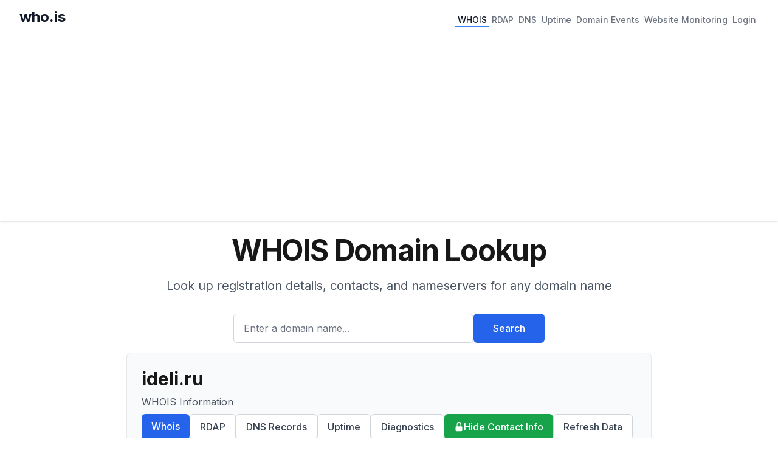

--- FILE ---
content_type: text/html; charset=utf-8
request_url: https://www.google.com/recaptcha/api2/aframe
body_size: 266
content:
<!DOCTYPE HTML><html><head><meta http-equiv="content-type" content="text/html; charset=UTF-8"></head><body><script nonce="V_bI5TKsF9AAo4C45crtKg">/** Anti-fraud and anti-abuse applications only. See google.com/recaptcha */ try{var clients={'sodar':'https://pagead2.googlesyndication.com/pagead/sodar?'};window.addEventListener("message",function(a){try{if(a.source===window.parent){var b=JSON.parse(a.data);var c=clients[b['id']];if(c){var d=document.createElement('img');d.src=c+b['params']+'&rc='+(localStorage.getItem("rc::a")?sessionStorage.getItem("rc::b"):"");window.document.body.appendChild(d);sessionStorage.setItem("rc::e",parseInt(sessionStorage.getItem("rc::e")||0)+1);localStorage.setItem("rc::h",'1766265703252');}}}catch(b){}});window.parent.postMessage("_grecaptcha_ready", "*");}catch(b){}</script></body></html>